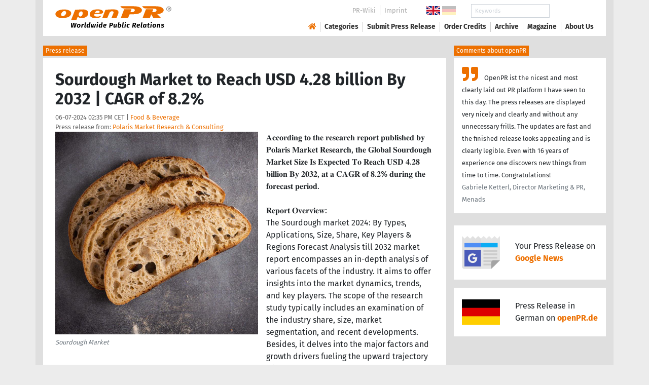

--- FILE ---
content_type: text/html; charset=utf-8
request_url: https://www.openpr.com/news/3530919/sourdough-market-to-reach-usd-4-28-billion-by-2032-cagr-of-8-2
body_size: 18315
content:
<!doctype html>
<html lang="en" prefix="og: http://ogp.me/ns/article#">
    <head>
        <meta charset="utf-8">
        <meta http-equiv="x-ua-compatible" content="ie=edge">
        <meta name="viewport" content="width=device-width, initial-scale=1, shrink-to-fit=no">

        <title>Sourdough Market to Reach USD 4.28 billion By 2032 | CAGR of 8.2%</title>

		<meta name="description" content="Press release - Polaris Market Research & Consulting - Sourdough Market to Reach USD 4.28 billion By 2032 | CAGR of 8.2% - published on openPR.com">
		<meta name="keywords" content="presses release,news release,public relations,media release,pressreleases,publicity,pr,marketing,advertising,pr service,pr marketing,pr strategy">

        <meta name="robots" content="noindex,follow,noarchive">

        

            <meta name="author" content="Polaris Market Research & Consulting">
            <meta name="date" content="2024-06-07T14:35:23+02:00">
            <meta name="publisher" content="openPR.com">

            <meta property="og:type" content="article">
            <meta property="og:site_name" content="openPR.com">
            <meta property="og:title" content="Sourdough Market to Reach USD 4.28 billion By 2032 | CAGR of 8.2%">
            <meta property="og:url" content="https://www.openpr.com/news/3530919/sourdough-market-to-reach-usd-4-28-billion-by-2032-cagr-of-8-2">
            <meta property="og:locale" content="en">
            <meta property="og:description" content="The Sourdough market 2024 By Types Applications Size Share Key Players Regions Forecast Analysis till 2032 market report encompasses an in depth analysis of various facets of the industry It aims to offer insights into the market dynamics trends and ...">
            <meta property="article:published_time" content="2024-06-07T14:35:23+02:00">
<meta property="og:image" content="https://cdn.open-pr.com/L/6/L607733805_g.jpg"/>

		

        
        <link href="/css/fonts.css" rel="stylesheet">
        <link href="/css/openpr.css" rel="stylesheet">

        <link href="/css/fontawesome-5.15.4/css/all.min.css" rel="stylesheet" >
        <link href="/js/fancybox-3.3.5/jquery.fancybox.min.css"  rel="stylesheet">

        <meta name="theme-color" content="#ed7000">

        <link rel="alternate" type="application/rss+xml" title="Press releases" href="/rss.xml">


    
    <script>if(!("gdprAppliesGlobally" in window)){window.gdprAppliesGlobally=true}if(!("cmp_id" in window)||window.cmp_id<1){window.cmp_id=0}if(!("cmp_cdid" in window)){window.cmp_cdid="9c9a78b756fc"}if(!("cmp_params" in window)){window.cmp_params=""}if(!("cmp_host" in window)){window.cmp_host="d.delivery.consentmanager.net"}if(!("cmp_cdn" in window)){window.cmp_cdn="cdn.consentmanager.net"}if(!("cmp_proto" in window)){window.cmp_proto="https:"}if(!("cmp_codesrc" in window)){window.cmp_codesrc="1"}window.cmp_getsupportedLangs=function(){var b=["DE","EN","FR","IT","NO","DA","FI","ES","PT","RO","BG","ET","EL","GA","HR","LV","LT","MT","NL","PL","SV","SK","SL","CS","HU","RU","SR","ZH","TR","UK","AR","BS"];if("cmp_customlanguages" in window){for(var a=0;a<window.cmp_customlanguages.length;a++){b.push(window.cmp_customlanguages[a].l.toUpperCase())}}return b};window.cmp_getRTLLangs=function(){var a=["AR"];if("cmp_customlanguages" in window){for(var b=0;b<window.cmp_customlanguages.length;b++){if("r" in window.cmp_customlanguages[b]&&window.cmp_customlanguages[b].r){a.push(window.cmp_customlanguages[b].l)}}}return a};window.cmp_getlang=function(a){if(typeof(a)!="boolean"){a=true}if(a&&typeof(cmp_getlang.usedlang)=="string"&&cmp_getlang.usedlang!==""){return cmp_getlang.usedlang}return window.cmp_getlangs()[0]};window.cmp_extractlang=function(a){if(a.indexOf("cmplang=")!=-1){a=a.substr(a.indexOf("cmplang=")+8,2).toUpperCase();if(a.indexOf("&")!=-1){a=a.substr(0,a.indexOf("&"))}}else{a=""}return a};window.cmp_getlangs=function(){var g=window.cmp_getsupportedLangs();var c=[];var f=location.hash;var e=location.search;var j="cmp_params" in window?window.cmp_params:"";var a="languages" in navigator?navigator.languages:[];if(cmp_extractlang(f)!=""){c.push(cmp_extractlang(f))}else{if(cmp_extractlang(e)!=""){c.push(cmp_extractlang(e))}else{if(cmp_extractlang(j)!=""){c.push(cmp_extractlang(j))}else{if("cmp_setlang" in window&&window.cmp_setlang!=""){c.push(window.cmp_setlang.toUpperCase())}else{if("cmp_langdetect" in window&&window.cmp_langdetect==1){c.push(window.cmp_getPageLang())}else{if(a.length>0){for(var d=0;d<a.length;d++){c.push(a[d])}}if("language" in navigator){c.push(navigator.language)}if("userLanguage" in navigator){c.push(navigator.userLanguage)}}}}}}var h=[];for(var d=0;d<c.length;d++){var b=c[d].toUpperCase();if(b.length<2){continue}if(g.indexOf(b)!=-1){h.push(b)}else{if(b.indexOf("-")!=-1){b=b.substr(0,2)}if(g.indexOf(b)!=-1){h.push(b)}}}if(h.length==0&&typeof(cmp_getlang.defaultlang)=="string"&&cmp_getlang.defaultlang!==""){return[cmp_getlang.defaultlang.toUpperCase()]}else{return h.length>0?h:["EN"]}};window.cmp_getPageLangs=function(){var a=window.cmp_getXMLLang();if(a!=""){a=[a.toUpperCase()]}else{a=[]}a=a.concat(window.cmp_getLangsFromURL());return a.length>0?a:["EN"]};window.cmp_getPageLang=function(){var a=window.cmp_getPageLangs();return a.length>0?a[0]:""};window.cmp_getLangsFromURL=function(){var c=window.cmp_getsupportedLangs();var b=location;var m="toUpperCase";var g=b.hostname[m]()+".";var a=b.pathname[m]()+"/";var f=[];for(var e=0;e<c.length;e++){var j=a.substring(0,c[e].length+1);if(g.substring(0,c[e].length+1)==c[e]+"."){f.push(c[e][m]())}else{if(c[e].length==5){var k=c[e].substring(3,5)+"-"+c[e].substring(0,2);if(g.substring(0,k.length+1)==k+"."){f.push(c[e][m]())}}else{if(j==c[e]+"/"||j=="/"+c[e]){f.push(c[e][m]())}else{if(j==c[e].replace("-","/")+"/"||j=="/"+c[e].replace("-","/")){f.push(c[e][m]())}else{if(c[e].length==5){var k=c[e].substring(3,5)+"-"+c[e].substring(0,2);var h=a.substring(0,k.length+1);if(h==k+"/"||h==k.replace("-","/")+"/"){f.push(c[e][m]())}}}}}}}return f};window.cmp_getXMLLang=function(){var c=document.getElementsByTagName("html");if(c.length>0){var c=c[0]}else{c=document.documentElement}if(c&&c.getAttribute){var a=c.getAttribute("xml:lang");if(typeof(a)!="string"||a==""){a=c.getAttribute("lang")}if(typeof(a)=="string"&&a!=""){var b=window.cmp_getsupportedLangs();return b.indexOf(a.toUpperCase())!=-1||b.indexOf(a.substr(0,2).toUpperCase())!=-1?a:""}else{return""}}};(function(){var B=document;var C=B.getElementsByTagName;var o=window;var t="";var h="";var k="";var D=function(e){var i="cmp_"+e;e="cmp"+e+"=";var d="";var l=e.length;var G=location;var H=G.hash;var w=G.search;var u=H.indexOf(e);var F=w.indexOf(e);if(u!=-1){d=H.substring(u+l,9999)}else{if(F!=-1){d=w.substring(F+l,9999)}else{return i in o&&typeof(o[i])!=="function"?o[i]:""}}var E=d.indexOf("&");if(E!=-1){d=d.substring(0,E)}return d};var j=D("lang");if(j!=""){t=j;k=t}else{if("cmp_getlang" in o){t=o.cmp_getlang().toLowerCase();h=o.cmp_getlangs().slice(0,3).join("_");k=o.cmp_getPageLangs().slice(0,3).join("_");if("cmp_customlanguages" in o){var m=o.cmp_customlanguages;for(var x=0;x<m.length;x++){var a=m[x].l.toLowerCase();if(a==t){t="en"}}}}}var q=("cmp_proto" in o)?o.cmp_proto:"https:";if(q!="http:"&&q!="https:"){q="https:"}var n=("cmp_ref" in o)?o.cmp_ref:location.href;if(n.length>300){n=n.substring(0,300)}var z=function(d){var I=B.createElement("script");I.setAttribute("data-cmp-ab","1");I.type="text/javascript";I.async=true;I.src=d;var H=["body","div","span","script","head"];var w="currentScript";var F="parentElement";var l="appendChild";var G="body";if(B[w]&&B[w][F]){B[w][F][l](I)}else{if(B[G]){B[G][l](I)}else{for(var u=0;u<H.length;u++){var E=C(H[u]);if(E.length>0){E[0][l](I);break}}}}};var b=D("design");var c=D("regulationkey");var y=D("gppkey");var s=D("att");var f=o.encodeURIComponent;var g=false;try{g=B.cookie.length>0}catch(A){g=false}var p=q+"//"+o.cmp_host+"/delivery/cmp.php?";p+=("cmp_id" in o&&o.cmp_id>0?"id="+o.cmp_id:"")+("cmp_cdid" in o?"&cdid="+o.cmp_cdid:"")+"&h="+f(n);p+=(b!=""?"&cmpdesign="+f(b):"")+(c!=""?"&cmpregulationkey="+f(c):"")+(y!=""?"&cmpgppkey="+f(y):"");p+=(s!=""?"&cmpatt="+f(s):"")+("cmp_params" in o?"&"+o.cmp_params:"")+(g?"&__cmpfcc=1":"");z(p+"&l="+f(t)+"&ls="+f(h)+"&lp="+f(k)+"&o="+(new Date()).getTime());var r="js";var v=D("debugunminimized")!=""?"":".min";if(D("debugcoverage")=="1"){r="instrumented";v=""}if(D("debugtest")=="1"){r="jstests";v=""}z(q+"//"+o.cmp_cdn+"/delivery/"+r+"/cmp_final"+v+".js")})();window.cmp_addFrame=function(b){if(!window.frames[b]){if(document.body){var a=document.createElement("iframe");a.style.cssText="display:none";if("cmp_cdn" in window&&"cmp_ultrablocking" in window&&window.cmp_ultrablocking>0){a.src="//"+window.cmp_cdn+"/delivery/empty.html"}a.name=b;a.setAttribute("title","Intentionally hidden, please ignore");a.setAttribute("role","none");a.setAttribute("tabindex","-1");document.body.appendChild(a)}else{window.setTimeout(window.cmp_addFrame,10,b)}}};window.cmp_rc=function(c,b){var l="";try{l=document.cookie}catch(h){l=""}var j="";var f=0;var g=false;while(l!=""&&f<100){f++;while(l.substr(0,1)==" "){l=l.substr(1,l.length)}var k=l.substring(0,l.indexOf("="));if(l.indexOf(";")!=-1){var m=l.substring(l.indexOf("=")+1,l.indexOf(";"))}else{var m=l.substr(l.indexOf("=")+1,l.length)}if(c==k){j=m;g=true}var d=l.indexOf(";")+1;if(d==0){d=l.length}l=l.substring(d,l.length)}if(!g&&typeof(b)=="string"){j=b}return(j)};window.cmp_stub=function(){var a=arguments;__cmp.a=__cmp.a||[];if(!a.length){return __cmp.a}else{if(a[0]==="ping"){if(a[1]===2){a[2]({gdprApplies:gdprAppliesGlobally,cmpLoaded:false,cmpStatus:"stub",displayStatus:"hidden",apiVersion:"2.2",cmpId:31},true)}else{a[2](false,true)}}else{if(a[0]==="getUSPData"){a[2]({version:1,uspString:window.cmp_rc("__cmpccpausps","1---")},true)}else{if(a[0]==="getTCData"){__cmp.a.push([].slice.apply(a))}else{if(a[0]==="addEventListener"||a[0]==="removeEventListener"){__cmp.a.push([].slice.apply(a))}else{if(a.length==4&&a[3]===false){a[2]({},false)}else{__cmp.a.push([].slice.apply(a))}}}}}}};window.cmp_gpp_ping=function(){return{gppVersion:"1.1",cmpStatus:"stub",cmpDisplayStatus:"hidden",signalStatus:"not ready",supportedAPIs:["2:tcfeuv2","5:tcfcav1","7:usnat","8:usca","9:usva","10:usco","11:usut","12:usct"],cmpId:31,sectionList:[],applicableSections:[0],gppString:"",parsedSections:{}}};window.cmp_dsastub=function(){var a=arguments;a[0]="dsa."+a[0];window.cmp_gppstub(a)};window.cmp_gppstub=function(){var c=arguments;__gpp.q=__gpp.q||[];if(!c.length){return __gpp.q}var h=c[0];var g=c.length>1?c[1]:null;var f=c.length>2?c[2]:null;var a=null;var j=false;if(h==="ping"){a=window.cmp_gpp_ping();j=true}else{if(h==="addEventListener"){__gpp.e=__gpp.e||[];if(!("lastId" in __gpp)){__gpp.lastId=0}__gpp.lastId++;var d=__gpp.lastId;__gpp.e.push({id:d,callback:g});a={eventName:"listenerRegistered",listenerId:d,data:true,pingData:window.cmp_gpp_ping()};j=true}else{if(h==="removeEventListener"){__gpp.e=__gpp.e||[];a=false;for(var e=0;e<__gpp.e.length;e++){if(__gpp.e[e].id==f){__gpp.e[e].splice(e,1);a=true;break}}j=true}else{__gpp.q.push([].slice.apply(c))}}}if(a!==null&&typeof(g)==="function"){g(a,j)}};window.cmp_msghandler=function(d){var a=typeof d.data==="string";try{var c=a?JSON.parse(d.data):d.data}catch(f){var c=null}if(typeof(c)==="object"&&c!==null&&"__cmpCall" in c){var b=c.__cmpCall;window.__cmp(b.command,b.parameter,function(h,g){var e={__cmpReturn:{returnValue:h,success:g,callId:b.callId}};d.source.postMessage(a?JSON.stringify(e):e,"*")})}if(typeof(c)==="object"&&c!==null&&"__uspapiCall" in c){var b=c.__uspapiCall;window.__uspapi(b.command,b.version,function(h,g){var e={__uspapiReturn:{returnValue:h,success:g,callId:b.callId}};d.source.postMessage(a?JSON.stringify(e):e,"*")})}if(typeof(c)==="object"&&c!==null&&"__tcfapiCall" in c){var b=c.__tcfapiCall;window.__tcfapi(b.command,b.version,function(h,g){var e={__tcfapiReturn:{returnValue:h,success:g,callId:b.callId}};d.source.postMessage(a?JSON.stringify(e):e,"*")},b.parameter)}if(typeof(c)==="object"&&c!==null&&"__gppCall" in c){var b=c.__gppCall;window.__gpp(b.command,function(h,g){var e={__gppReturn:{returnValue:h,success:g,callId:b.callId}};d.source.postMessage(a?JSON.stringify(e):e,"*")},"parameter" in b?b.parameter:null,"version" in b?b.version:1)}if(typeof(c)==="object"&&c!==null&&"__dsaCall" in c){var b=c.__dsaCall;window.__dsa(b.command,function(h,g){var e={__dsaReturn:{returnValue:h,success:g,callId:b.callId}};d.source.postMessage(a?JSON.stringify(e):e,"*")},"parameter" in b?b.parameter:null,"version" in b?b.version:1)}};window.cmp_setStub=function(a){if(!(a in window)||(typeof(window[a])!=="function"&&typeof(window[a])!=="object"&&(typeof(window[a])==="undefined"||window[a]!==null))){window[a]=window.cmp_stub;window[a].msgHandler=window.cmp_msghandler;window.addEventListener("message",window.cmp_msghandler,false)}};window.cmp_setGppStub=function(a){if(!(a in window)||(typeof(window[a])!=="function"&&typeof(window[a])!=="object"&&(typeof(window[a])==="undefined"||window[a]!==null))){window[a]=window.cmp_gppstub;window[a].msgHandler=window.cmp_msghandler;window.addEventListener("message",window.cmp_msghandler,false)}};if(!("cmp_noiframepixel" in window)){window.cmp_addFrame("__cmpLocator")}if((!("cmp_disableusp" in window)||!window.cmp_disableusp)&&!("cmp_noiframepixel" in window)){window.cmp_addFrame("__uspapiLocator")}if((!("cmp_disabletcf" in window)||!window.cmp_disabletcf)&&!("cmp_noiframepixel" in window)){window.cmp_addFrame("__tcfapiLocator")}if((!("cmp_disablegpp" in window)||!window.cmp_disablegpp)&&!("cmp_noiframepixel" in window)){window.cmp_addFrame("__gppLocator")}if((!("cmp_disabledsa" in window)||!window.cmp_disabledsa)&&!("cmp_noiframepixel" in window)){window.cmp_addFrame("__dsaLocator")}window.cmp_setStub("__cmp");if(!("cmp_disabletcf" in window)||!window.cmp_disabletcf){window.cmp_setStub("__tcfapi")}if(!("cmp_disableusp" in window)||!window.cmp_disableusp){window.cmp_setStub("__uspapi")}if(!("cmp_disablegpp" in window)||!window.cmp_disablegpp){window.cmp_setGppStub("__gpp")}if(!("cmp_disabledsa" in window)||!window.cmp_disabledsa){window.cmp_setGppStub("__dsa")};</script>
    <style>.cmpboxwelcomeprps{display:none!important}</style>

    <script>
      window.dataLayer = window.dataLayer || [];
      function gtag(){dataLayer.push(arguments);}

      gtag('consent', 'default', {
        'ad_storage': 'denied',
        'analytics_storage': 'denied',
        'ad_user_data':'denied',
        'ad_personalization': 'denied',
        'wait_for_update': 500
      });

      dataLayer.push({
        'event': 'default_consent'
      });
    </script>

    <script async type="text/plain" class="cmplazyload" data-cmp-vendor="s905" data-cmp-ab="1" data-cmp-src="https://www.googletagmanager.com/gtag/js?id=G-VXQD7FPG1H"></script>
    <script type="text/plain" class="cmplazyload" data-cmp-vendor="s26" data-cmp-ab="1" data-cmp-purpose="c1">
    window.dataLayer = window.dataLayer || [];
    function gtag(){dataLayer.push(arguments);}
    gtag('js', new Date());
    gtag('config', 'G-VXQD7FPG1H');
    </script>


    <script>
      var _paq = window._paq = window._paq || [];
      _paq.push(["disableCookies"]);
      _paq.push(['trackPageView']);
      _paq.push(['enableLinkTracking']);
      (function() {
        var u="https://matomo.openpr.com/";
        _paq.push(['setTrackerUrl', u+'matomo.php']);
        _paq.push(['setSiteId', '17']);
        var d=document, g=d.createElement('script'), s=d.getElementsByTagName('script')[0];
        g.async=true; g.src=u+'matomo.js'; s.parentNode.insertBefore(g,s);
      })();
    </script>


    

    

        <meta name="google-site-verification" content="E5uQkWwBdLZ9VbsX0kD32DBip13IIcvLeJg_M3abr1Y" />
        <meta name="msvalidate.01" content="035797CB0A479CB391EFABCE65B129FB" />


        <script async class="cmplazyload" data-cmp-vendor="s1" type="text/plain" data-cmp-src="https://securepubads.g.doubleclick.net/tag/js/gpt.js"></script>


        

        <style>
        @media only screen and (max-width: 400px) {
            .mobile-nofloat {float:none !important; margin-left:0px !important; margin-top:10px !important; margin-bottom:10px !important;}
        }
        </style>


    </head>
    <body>


<!-- HEADER -->



    


    <header id="header" class="container pb-3 d-print-none">

        <div id="header-container" class="p-3 p-sm-2 px-sm-4">

            <div class="row no-gutters">

                <div id="header-l" class="col-auto align-self-center">

                    <a href="/">
                        <img width="230" height="46" id="header-logo" src="/fx/openpr-logo-slogan.svg" alt="openPR Logo">
                    </a>

                </div>

                <div id="header-r" class="col align-self-center">

                    <div class="row justify-content-end d-none d-xl-flex">

                        <div id="header-items" class="col-auto">

                            <ul>
                                <li><a href="/wiki/">PR-Wiki</a></li><li><a href="/news/imprint.html">Imprint</a></li>
                            </ul>

                        </div>

                        <div id="header-flags" class="col-auto">
                            <a class="active" href="https://www.openpr.com/"><img width="27" height="18" src="/fx/flagge-uk.svg" alt="openPR.com"></a>
                            <a href="https://www.openpr.de/"><img width="27" height="18" src="/fx/flagge-de.svg" alt="openPR.de"></a>
                        </div>

                        <div id="header-search" class="col-auto">
                            <form method="get" action="/news/searchresult.html">
                            <div class="input-group input-group-sm">
                              <input type="text" class="form-control" name="kw" placeholder="Keywords">
                              <div class="input-group-append">
                                <button class="btn" type="submit">Search &nbsp; <i class="fas fa-search"></i></button>
                              </div>
                            </div>
                            </form>
                        </div>

                    </div>

                    <div id="header-navigation" class="row no-gutters justify-content-end">

                        <span class="btn d-xl-none" id="sidr-menu">
                            <i class="fas fa-2x fa-bars"></i>
                        </span>

                        <nav class="navbar navbar-expand-xl" >

                            <div class="collapse navbar-collapse" id="navbarText">
                              <ul class="navbar-nav mr-auto">
                                <li class="nav-item active">
                                  <a title="openPR" class="nav-link" href="/"><i class="fas fa-home"></i></a>
                                </li>
                                <li class="nav-item dropdown">
                                  <a class="nav-link" href="/news/categories.html" aria-haspopup="true" aria-expanded="false">Categories</a>
                                  <div class="dropdown-menu">
                                    <a class="dropdown-item" href="/news/categories2-11-Advertising-Media-Consulting-Marketing-Research.html">Advertising, Media Consulting, Marketing Research</a>
                                    <a class="dropdown-item" href="/news/categories2-16-Arts-Culture.html">Arts & Culture</a>
                                    <a class="dropdown-item" href="/news/categories2-9-Associations-Organizations.html">Associations & Organizations</a>
                                    <a class="dropdown-item" href="/news/categories2-3-Business-Economy-Finances-Banking-Insurance.html">Business, Economy, Finances, Banking & Insurance</a>
                                    <a class="dropdown-item" href="/news/categories2-4-Energy-Environment.html">Energy & Environment</a>
                                    <a class="dropdown-item" href="/news/categories2-14-Fashion-Lifestyle-Trends.html">Fashion, Lifestyle, Trends</a>
                                    <a class="dropdown-item" href="/news/categories2-6-Health-Medicine.html">Health & Medicine</a>
                                    <a class="dropdown-item" href="/news/categories2-8-Industry-Real-Estate-Construction.html">Industry, Real Estate & Construction</a>
                                    <a class="dropdown-item" href="/news/categories2-1-IT-New-Media-Software.html">IT, New Media & Software</a>
                                    <a class="dropdown-item" href="/news/categories2-13-Leisure-Entertainment-Miscellaneous.html">Leisure, Entertainment, Miscellaneous</a>
                                    <a class="dropdown-item" href="/news/categories2-12-Logistics-Transport.html">Logistics & Transport</a>
                                    <a class="dropdown-item" href="/news/categories2-2-Media-Telecommunications.html">Media & Telecommunications</a>
                                    <a class="dropdown-item" href="/news/categories2-7-Politics-Law-Society.html">Politics, Law & Society</a>
                                    <a class="dropdown-item" href="/news/categories2-10-Science-Education.html">Science & Education</a>
                                    <a class="dropdown-item" href="/news/categories2-15-Sports.html">Sports</a>
                                    <a class="dropdown-item" href="/news/categories2-5-Tourism-Cars-Traffic.html">Tourism, Cars, Traffic</a>
                                    <a class="dropdown-item" href="/news/rssintegration.html">RSS-Newsfeeds</a>
                                  </div>
                                </li>
                                <li class="nav-item dropdown">
                                  <a class="nav-link" href="/news/submit.html" aria-haspopup="true" aria-expanded="false">Submit Press Release</a>
                                  <div class="dropdown-menu">
                                    <a class="dropdown-item" href="/news/submit.html">Submit Press Release <strong>Free of Charge</strong></a>
                                                                      </div>
                                </li>
                                <li class="nav-item">
                                  <a class="nav-link" href="https://service.open-pr.com/">Order Credits</a>
                                </li>
                                <li class="nav-item">
                                  <a class="nav-link" href="/news/archive.html">Archive</a>
                                </li>
                                <li class="nav-item">
                                  <a class="nav-link" href="/magazine/">Magazine</a>
                                </li>

                                <li class="nav-item dropdown">
                                  <a class="nav-link" href="/news/about.html" aria-haspopup="true" aria-expanded="false">About Us</a>
                                  <div class="dropdown-menu">
                                    <a class="dropdown-item" href="/news/about.html">About / FAQ</a>
                                    <a class="dropdown-item" href="/news/journalists.html">Newsletter</a>
                                    <a class="dropdown-item" href="/news/terms.html">Terms & Conditions</a>
                                    <a class="dropdown-item" href="https://www.einbock.com/datenschutz-en" target="_blank">Privacy Policy</a>
                                    <a class="dropdown-item" href="/news/imprint.html">Imprint</a>
                                  </div>
                                </li>

                              </ul>
                            </div>

                        </nav>

                    </div>

                </div>
            </div>

        </div>

    </header>


<!-- / HEADER -->


<!-- MAIN -->







<!-- MAIN -->

    <div id="main">

    <div class="container desk">

            <div class="desk-content pb-5">


                <div class="text-right pb-5 d-none d-print-block">

                    <a href="https://www.openpr.com/" title="openPR"><img src="/fx/openpr-logo-slogan.svg" alt="openPR Logo" title="openPR" style="max-width: 20em;"></a>

                </div>


                

        


<div class="caption">Press release</div>

<div class="box-container">

    <div class="box p-4">





        <h1>Sourdough Market to Reach USD 4.28 billion By 2032 | CAGR of 8.2%</h1>

        <div class="pm-meta">

            06-07-2024 02:35 PM CET | <a href="/news/categories2-18-Food-Beverage.html">Food & Beverage</a><br>

            <h2 style="display: inline; font-weight: normal; font-size: 0.8rem; color: #666666;">Press release from: <a title="archive und pressrelease of Polaris Market Research & Consulting" href="/news/archive/175598/Polaris-Market-Research-Consulting.html">Polaris Market Research & Consulting</a></h2>

            
        </div>


        <div class="pm-img-container"><a href="https://cdn.open-pr.com/L/6/L607733805_g.jpg" data-fancybox="prid-3530919" title="Sourdough Market" data-caption="Sourdough Market" rel="nofollow"><img class="pm-img-xl" src="https://cdn.open-pr.com/L/6/L607733805_g.jpg" alt="Sourdough Market"></a><p class="pm-img-details">Sourdough Market</p></div><div class="d-print-none"></div>𝐀𝐜𝐜𝐨𝐫𝐝𝐢𝐧𝐠 𝐭𝐨 𝐭𝐡𝐞 𝐫𝐞𝐬𝐞𝐚𝐫𝐜𝐡 𝐫𝐞𝐩𝐨𝐫𝐭 𝐩𝐮𝐛𝐥𝐢𝐬𝐡𝐞𝐝 𝐛𝐲 𝐏𝐨𝐥𝐚𝐫𝐢𝐬 𝐌𝐚𝐫𝐤𝐞𝐭 𝐑𝐞𝐬𝐞𝐚𝐫𝐜𝐡, 𝐭𝐡𝐞 𝐆𝐥𝐨𝐛𝐚𝐥 𝐒𝐨𝐮𝐫𝐝𝐨𝐮𝐠𝐡 𝐌𝐚𝐫𝐤𝐞𝐭 𝐒𝐢𝐳𝐞 𝐈𝐬 𝐄𝐱𝐩𝐞𝐜𝐭𝐞𝐝 𝐓𝐨 𝐑𝐞𝐚𝐜𝐡 𝐔𝐒𝐃 𝟒.𝟐𝟖 𝐛𝐢𝐥𝐥𝐢𝐨𝐧 𝐁𝐲 𝟐𝟎𝟑𝟐, 𝐚𝐭 𝐚 𝐂𝐀𝐆𝐑 𝐨𝐟 𝟖.𝟐% 𝐝𝐮𝐫𝐢𝐧𝐠 𝐭𝐡𝐞 𝐟𝐨𝐫𝐞𝐜𝐚𝐬𝐭 𝐩𝐞𝐫𝐢𝐨𝐝.<br />
<br />
𝐑𝐞𝐩𝐨𝐫𝐭 𝐎𝐯𝐞𝐫𝐯𝐢𝐞𝐰:<br />
The Sourdough market 2024: By Types, Applications, Size, Share, Key Players & Regions Forecast Analysis till 2032 market report encompasses an in-depth analysis of various facets of the industry. It aims to offer insights into the market dynamics, trends, and key players. The scope of the research study typically includes an examination of the industry share, size, market segmentation, and recent developments. Besides, it delves into the major factors and growth drivers fueling the upward trajectory of the Sourdough market. The research study has been meticulously prepared by expert analysts having vast expertise and experience in the industry. <br />
<br />
𝐆𝐞𝐭 𝐄𝐱𝐜𝐥𝐮𝐬𝐢𝐯𝐞 𝐒𝐚𝐦𝐩𝐥𝐞 𝐏𝐚𝐠𝐞𝐬 𝐨𝐟 𝐓𝐡𝐢𝐬 𝐑𝐞𝐩𝐨𝐫𝐭:<span class="intext-a opr-li click-to-go-x" style="color:#ed7000; cursor:pointer;" data-url="https://opr.li/com/17e61d82a78f30c7d8bdbbeedf5d8b01/" >https://www.polarismarketresearch.com/industry-analysis/sourdough-market/request-for-sample</span><br />
<br />
𝐌𝐚𝐫𝐤𝐞𝐭 𝐒𝐜𝐨𝐩𝐞𝐬:<br />
The sourdough market is experiencing robust growth globally, fueled by increasing consumer preference for artisanal and healthier baked goods. With rising awareness about the nutritional benefits and unique flavor profiles of sourdough products, the market scope spans across various segments including bread, bakery products, and snacks. Key drivers include a growing inclination towards organic and natural ingredients, as well as the popularity of traditional baking methods. Additionally, the market is witnessing innovation with the introduction of new product variants and flavors, catering to diverse consumer preferences. Geographically, regions like North America, Europe, and Asia Pacific are witnessing significant demand, driven by changing dietary habits and a burgeoning food culture. As consumers continue to seek healthier and flavorful options, the sourdough market is poised for further expansion and diversification.<br />
<br />
𝐓𝐨𝐩 𝐂𝐨𝐦𝐩𝐚𝐧𝐢𝐞𝐬:<br />
The Sourdough market is fiercely competitive, with major competitors competing for market share by constantly innovating and differentiating their products. Here are the top companies in the tea extracts market:<br />
<br />
•	Alpha Baking Co. Inc.<br />
•	Boudin SF<br />
•	Bread SRSLY.<br />
•	Gold Coast Bakeries<br />
•	Josey Baker Bread<br />
•	Lallemand<br />
•	Lesaffre Group<br />
•	Morabito Baking<br />
•	Mount Sourdough Co.<br />
•	Pan'Artisan Philibert Puratos<br />
•	Riverside Sourdough<br />
•	Speciality Breads Ltd<br />
•	Truckee Sourdough<br />
<br />
𝐏𝐮𝐫𝐜𝐡𝐚𝐬𝐞 𝐓𝐡𝐢𝐬 𝐏𝐫𝐞𝐦𝐢𝐮𝐦 𝐑𝐞𝐬𝐞𝐚𝐫𝐜𝐡 𝐑𝐞𝐩𝐨𝐫𝐭 𝐚𝐭:<span class="intext-a opr-li click-to-go-x" style="color:#ed7000; cursor:pointer;" data-url="https://opr.li/com/247bd228c76c66d8e4b1560a43227d79/" >https://www.polarismarketresearch.com/buy/806/2</span><br />
<br />
𝐑𝐞𝐬𝐞𝐚𝐫𝐜𝐡 𝐌𝐞𝐭𝐡𝐨𝐝𝐨𝐥𝐨𝐠𝐲:<br />
A typical approach to research methodology involves thorough data collection and analysis to ensure the accuracy and reliability of findings. Both primary research and secondary research techniques have been used when preparing the report. Primary research involves conducting interviews, surveys, and focus groups with key market participants, such as executives, clients, and management consultants. Secondary research encompasses the collection of data from a wide variety of sources, including industry databases, market reports, academic journals, and news articles. Rigorous quality assurance methods have been used throughout the Sourdough market report to validate findings and reduce biases. <br />
<br />
𝐑𝐞𝐠𝐢𝐨𝐧𝐚𝐥 𝐈𝐧𝐬𝐢𝐠𝐡𝐭𝐬:<br />
The research report examines the geographic landscape of the market, covering all the major regions of the industry. It examines the industry specialization, economic conditions, regulatory frameworks, and their impact on the regional disparities within the industry. An in-depth analysis of the dominant region in the market has been provided in the report. Besides, the study details the region anticipated to grow at the fastest rate in the upcoming years. Furthermore, an analysis of all the major sub-regions has been covered in the study. <br />
<br />
𝐀𝐜𝐜𝐞𝐬𝐬 𝐭𝐡𝐞 𝐟𝐮𝐥𝐥 𝐫𝐞𝐩𝐨𝐫𝐭, 𝐡𝐞𝐫𝐞:<span class="intext-a opr-li click-to-go-x" style="color:#ed7000; cursor:pointer;" data-url="https://opr.li/com/0c60ee2b0c6dad3e2933f17d95419b4b/" >https://www.polarismarketresearch.com/industry-analysis/sourdough-market</span><br />
<br />
𝐒𝐞𝐠𝐦𝐞𝐧𝐭𝐚𝐥 𝐎𝐮𝐭𝐥𝐨𝐨𝐤:<br />
<br />
𝐁𝐲 𝐓𝐲𝐩𝐞:<br />
Type I<br />
Type II<br />
Type III <br />
<br />
𝐁𝐲 𝐃𝐢𝐬𝐭𝐫𝐢𝐛𝐮𝐭𝐞𝐝 𝐂𝐡𝐚𝐧𝐧𝐞𝐥:<br />
Cakes<br />
Pizza<br />
Cookies<br />
Waffles<br />
Bread<br />
Others<br />
<br />
𝐂𝐨𝐦𝐩𝐞𝐭𝐢𝐭𝐢𝐯𝐞 𝐀𝐧𝐚𝐥𝐲𝐬𝐢𝐬:<br />
The sourdough market is characterized by robust competition driven by factors such as product differentiation, quality, and brand recognition. Regional artisanal bakeries carve niches with unique recipes and local appeal, while larger corporations leverage economies of scale for mass production and distribution. Market dynamics also reflect consumer trends towards healthier, artisanal products, stimulating competition in organic and gluten-free segments. Emerging players capitalize on novel ingredients and convenient packaging to challenge established brands. Overall, the sourdough market's competitive landscape thrives on diversity, innovation, and evolving consumer preferences.<br />
<br />
𝐌𝐨𝐫𝐞 𝐓𝐫𝐞𝐧𝐝𝐢𝐧𝐠 𝐑𝐞𝐩𝐨𝐫𝐭𝐬 𝐛𝐲 𝐏𝐨𝐥𝐚𝐫𝐢𝐬 𝐌𝐚𝐫𝐤𝐞𝐭 𝐑𝐞𝐬𝐞𝐚𝐫𝐜𝐡:<br />
<br />
𝐅𝐨𝐨𝐝 𝐅𝐨𝐫𝐭𝐢𝐟𝐲𝐢𝐧𝐠 𝐀𝐠𝐞𝐧𝐭𝐬 𝐌𝐚𝐫𝐤𝐞𝐭<br />
<span class="intext-a opr-li click-to-go-x" style="color:#ed7000; cursor:pointer;" data-url="https://opr.li/com/9b4d2f5704ab5d8e0c145ffc74599b20/" >https://www.polarismarketresearch.com/industry-analysis/food-fortifying-agents-market</span><br />
𝐀𝐜𝐢𝐝𝐮𝐥𝐚𝐧𝐭𝐬 𝐌𝐚𝐫𝐤𝐞𝐭<br />
<span class="intext-a opr-li click-to-go-x" style="color:#ed7000; cursor:pointer;" data-url="https://opr.li/com/150f45910125c9fbf85480b82fba72ce/" >https://www.polarismarketresearch.com/industry-analysis/acidulants-market</span><br />
𝐂𝐮𝐦𝐞𝐧𝐞 𝐌𝐚𝐫𝐤𝐞𝐭<br />
<span class="intext-a opr-li click-to-go-x" style="color:#ed7000; cursor:pointer;" data-url="https://opr.li/com/e11ee70bbfc87c78222e63349d821434/" >https://www.polarismarketresearch.com/industry-analysis/cumene-market</span><br />
𝐅𝐞𝐞𝐝 𝐀𝐜𝐢𝐝𝐢𝐟𝐢𝐞𝐫𝐬 𝐌𝐚𝐫𝐤𝐞𝐭<br />
<span class="intext-a opr-li click-to-go-x" style="color:#ed7000; cursor:pointer;" data-url="https://opr.li/com/4659610e732c1d588fd81742d60c9e75/" >https://www.polarismarketresearch.com/industry-analysis/feed-acidifiers-market</span><br />
𝐂𝐮𝐥𝐭𝐮𝐫𝐞𝐝 𝐌𝐞𝐚𝐭 𝐌𝐚𝐫𝐤𝐞𝐭<br />
<span class="intext-a opr-li click-to-go-x" style="color:#ed7000; cursor:pointer;" data-url="https://opr.li/com/f82af63a409945af7806234dda378a4a/" >https://www.polarismarketresearch.com/industry-analysis/cultured-meat-market</span><br />
<br />
Contact Us:<br />
Polaris Market Research<br />
Phone: +1-929-297-9727<br />
Email: sales@polarismarketresearch.com<br />
<br />
About Us:<br />
Polaris Market Research is a worldwide market research and consulting organization. We give unmatched nature of offering to our customers present all around the globe across industry verticals. Polaris Market Research has expertise in giving deep-dive market insight along with market intelligence to our customers spread crosswise over various undertakings. We at Polaris are obliged to serve our different client base present over the enterprises of medicinal services, healthcare, innovation, next-gen technologies, semi-conductors, chemicals, automotive, and aerospace & defence, among different ventures present globally.<br><br><i>This release was published on openPR.</i>
        <br />


    </div>

    <div class="box-silver p-4 border-top">

        <div class="d-print-none">

            <p><small><strong> Permanent link to this press release: </strong></small></p>

                <div class="input-group">

                  <input type="text" id="permalink" title="Permalink" class="form-control" value="https://www.openpr.com/news/3530919/sourdough-market-to-reach-usd-4-28-billion-by-2032-cagr-of-8-2">

                  <div class="input-group-append">
                    <span class="btn btn-dark" onclick="$('#permalink').select(); document.execCommand('Copy'); return false;"><i class="fas fa-lg fa-angle-right"></i> Copy</span>
                  </div>

                </div>

        </div>

        <div style="line-height: normal;"><small> Please set a link in the press area of your homepage to this press release on openPR.  openPR disclaims liability for any content contained in this release. </small></div>

    </div>


    <div class="box p-4 border-top d-print-none">

    


            



        <div class="row align-items-center no-gutters  social-media-bar">

            
            <div class="col-auto social-media-icon"><a href="https://www.facebook.com/sharer/sharer.php?u=https%3A%2F%2Fwww.openpr.com%2Fnews%2F3530919%2Fsourdough-market-to-reach-usd-4-28-billion-by-2032-cagr-of-8-2" class="social-media-bar-facebook py-2 px-3" target="_blank" rel="nofollow" title="Facebook"><i class="fab fa-facebook-f"></i><span> &nbsp; Share</span></a></div>
            <div class="col-auto social-media-icon"><a href="https://twitter.com/home?status=https%3A%2F%2Fwww.openpr.com%2Fnews%2F3530919%2Fsourdough-market-to-reach-usd-4-28-billion-by-2032-cagr-of-8-2" class="social-media-bar-twitter py-2 px-3" target="_blank" rel="nofollow"><i class="fab fa-twitter" title="Twitter"></i><span> &nbsp; Tweet</span> </a></div>
            <div class="col-auto social-media-icon social-media-icon-whatsapp"><a href="whatsapp://send?text=https%3A%2F%2Fwww.openpr.com%2Fnews%2F3530919%2Fsourdough-market-to-reach-usd-4-28-billion-by-2032-cagr-of-8-2" data-action="share/whatsapp/share" class="social-media-bar-whatsapp py-2 px-3" target="_blank" rel="nofollow" title="WhatsApp"><i class="fab fa-whatsapp"></i><span></span> </a></div>
            <div class="col-auto social-media-icon"><a href="mailto:?&subject=&body=https%3A%2F%2Fwww.openpr.com%2Fnews%2F3530919%2Fsourdough-market-to-reach-usd-4-28-billion-by-2032-cagr-of-8-2" class="social-media-bar-email py-2 px-3" target="_blank" rel="nofollow" title="Email"><i class="fas fa-envelope"></i><span> &nbsp; Email</span> </a></div>
            <div class="col-auto social-media-icon"><a href="https://www.linkedin.com/shareArticle?mini=true&url=https%3A%2F%2Fwww.openpr.com%2Fnews%2F3530919%2Fsourdough-market-to-reach-usd-4-28-billion-by-2032-cagr-of-8-2&title=" class="social-media-bar-linkedin py-2 px-3" target="_blank" rel="nofollow" title="LinkedIn"><i class="fab fa-linkedin"></i></a></div>



            <div class="col-auto social-media-rating d-none d-md-flex py-2 px-3">


                <div class="social-media-bar-sterne">


                   
            
                </div>


            </div>

            <div class="col social-media-pdf_print d-none d-lg-block">
                <a class="icon" href="javascript:window.print();" title="Print"><i class="fas fa-2x fa-print"></i></a>
            </div>

            <div class="social-media-bar-bg d-none"></div>

        </div>

    </div>


<script type="application/ld+json">
{
  "@context": "https://schema.org",
  "@type": "NewsArticle",

  "mainEntityOfPage": "https://www.openpr.com/news/3530919/sourdough-market-to-reach-usd-4-28-billion-by-2032-cagr-of-8-2",

  "datePublished": "2024-06-07T14:35:23+02:00",
  "dateModified": "2024-06-07T14:35:23+02:00",

  "headline": "Sourdough Market to Reach USD 4.28 billion By 2032 | CAGR of 8.2%",

  
  "image": {
    "@type": "ImageObject",
    "url": "https://cdn.open-pr.com/L/6/L607733805_g.jpg",
    "author": {
		"@type": "Person",
		"name": "Polaris Market Research &amp; Consulting"
	},
    "datePublished": "2024-06-07 14:35:23",
    "caption": "Sourdough Market",
    "representativeOfPage": "1"
  },

  
  "author": {
    "@type": "Person",
    "name": "Polaris Market Research &amp; Consulting"
  },

  "keywords": "",


  "publisher": {
    "@type": "Organization",
    "name": "openPR",
    "logo": {
        "@type": "ImageObject",
        "url": "https://www.openpr.com/fx/openpr-logo-amp-186x50.png",
        "width": "186",
        "height": "50"
    }
  }

}
</script>


    <div class="box-silver p-4 border-top d-print-none">

        <h3 style="font-size: 0.8rem;">You can edit or delete your press release <em>Sourdough Market to Reach USD 4.28 billion By 2032 | CAGR of 8.2%</em> here</h3>

        <p>

            <form style="display: inline" action="https://service.open-pr.com/checkout" method="post">
                <input name="details[pm_id]" value="3530919" type="hidden">
                <input name="details[pm_titel]" value="Sourdough Market to Reach USD 4.28 billion By 2032 | CAGR of 8.2%" type="hidden">
                <input name="details[pm_url]" value="https://www.openpr.com/news/3530919/sourdough-market-to-reach-usd-4-28-billion-by-2032-cagr-of-8-2" type="hidden">
                <input name="details[warenkorb][301]" value="1" type="hidden">
                <button type="submit" class="btn btn-dark"><i class="fas fa-lg fa-angle-right"></i> Delete press release</button>
            </form>

            <form style="display: inline" action="https://service.open-pr.com/checkout" method="post">
                <input name="details[pm_id]" value="3530919" type="hidden">
                <input name="details[pm_titel]" value="Sourdough Market to Reach USD 4.28 billion By 2032 | CAGR of 8.2%" type="hidden">
                <input name="details[pm_url]" value="https://www.openpr.com/news/3530919/sourdough-market-to-reach-usd-4-28-billion-by-2032-cagr-of-8-2" type="hidden">
                <input name="details[warenkorb][301]" value="1" type="hidden">
                <button type="submit" class="btn btn-dark"><i class="fas fa-lg fa-angle-right"></i> Edit press release</button>
            </form>

        </p>

        <small class="text-muted"><strong>News-ID: 3530919 &bull; Views: <span id="views"> …</span></strong></small>

        <script>
        const xhr = new XMLHttpRequest();
        xhr.open("POST", "https://www.openpr.com/api/v1/statistics/ping/");
        xhr.setRequestHeader("Content-Type", "application/json; charset=UTF-8");
        xhr.onload = () => {
        if (xhr.readyState == 4 && xhr.status == 200) {
        const j = JSON.parse(xhr.responseText)
        document.getElementById("views").innerHTML = j.v;
        }
        };
        xhr.send(JSON.stringify({id: 3530919}));
        </script>

    </div>




</div>




<div class="d-print-none">

    <br>

    <h2 class="caption" style="font-weight: normal; line-height: 1.5;">More Releases from <em>Polaris Market Research & Consulting</em></h2>

               <div>
                    <div class="row">


        
                        <div class="col-md-6">

                            <div class="pm-container pm-container-xl click-to-go" data-url="/news/4349635/rigid-food-packaging-market-to-reach-usd-354-25-billion-by-2034">

                                <div class="pm-box">


                                    

                                        <div class="pm-img" title="Rigid Food Packaging Market to Reach USD 354.25 Billion by 2034, Growing at a CAGR of 4.4% from 2025 to 2034">

                                        <div class="position-relative overflow-hidden" style="aspect-ratio: 4 / 3;">

                                            <picture>
                                                <source srcset="https://cdn.open-pr.com/L/1/L115812815_g.jpg" type="image/jpeg">
                                                <img width="500" height="375" src="https://cdn.open-pr.com/L/1/L115812815_g.jpg" alt="" class="position-absolute" aria-hidden="true" style="object-fit: cover; top: -60px; left: -60px; width: calc(100% + 120px); height: calc(100% + 120px); filter: blur(10px) sepia(10%); max-width: none;">
                                            </picture>

                                            <picture>
                                                <source srcset="https://cdn.open-pr.com/L/1/L115812815_g.jpg" type="image/jpeg">
                                                <img width="500" height="375" src="https://cdn.open-pr.com/L/1/L115812815_g.jpg" alt="Rigid Food Packaging Market to Reach USD 354.25 Billion by 2034, Growing at a CAGR of 4.4% from 2025 to 2034" class="position-absolute w-100 h-100" style="object-fit: contain;">
                                            </picture>

                                        </div>

                                        </div>


                                    

                                    <div class="pm-details">

                                        <div class="pm-meta">
                                            <span>01-15-2026</span> | <a class="pm-meta-category" href="/news/categories2-17-Chemicals-Materials.html" title="Chemicals & Materials">Chemicals & Materials</a> <br> <a href="/news/archive/175598/Polaris-Market-Research-Consulting.html">Polaris Market Research & Consulting</a>
                                        </div>


                                            <a class="pm-title" title="Rigid Food Packaging Market to Reach USD 354.25 Billion by 2034, Growing at a CAGR of 4.4% from 2025 to 2034" href="/news/4349635/rigid-food-packaging-market-to-reach-usd-354-25-billion-by-2034">
                                                <div syle="min-height: 7rem;">
                                                    Rigid Food Packaging Market to Reach USD 354.25 Billion by 2034, Growing at a CA …                                                </div>
                                            </a>


                                        <div class="pm-body">

                                            The quantitative market research report published by Polaris Market Research on Rigid Food Packaging Market aims to educate users with an in-depth understanding of a rapidly growing market. The study details important facts and figures, expert opinions, and major developments across the globe. The research study serves as a vital source of information with the historical data, Rigid Food Packaging Market size, financial data, and projected future growth. All the<nobr>… <i class="orange pl-2 pr-1 fas fa-arrow-circle-right"></i></nobr>

                                        </div>

                                    </div>
                                </div>

                            </div>

                        </div>

        
                        <div class="col-md-6">

                            <div class="pm-container pm-container-xl click-to-go" data-url="/news/4348631/global-plasma-processing-in-mining-market-to-reach-usd-4-97">

                                <div class="pm-box">


                                    

                                        <div class="pm-img" title="Global Plasma Processing in Mining Market to Reach USD 4.97 Billion by 2034, Registering 7.4% CAGR from 2026 to 2034">

                                        <div class="position-relative overflow-hidden" style="aspect-ratio: 4 / 3;">

                                            <picture>
                                                <source srcset="https://cdn.open-pr.com/L/1/L115912706_g.jpg" type="image/jpeg">
                                                <img width="500" height="375" src="https://cdn.open-pr.com/L/1/L115912706_g.jpg" alt="" class="position-absolute" aria-hidden="true" style="object-fit: cover; top: -60px; left: -60px; width: calc(100% + 120px); height: calc(100% + 120px); filter: blur(10px) sepia(10%); max-width: none;">
                                            </picture>

                                            <picture>
                                                <source srcset="https://cdn.open-pr.com/L/1/L115912706_g.jpg" type="image/jpeg">
                                                <img width="500" height="375" src="https://cdn.open-pr.com/L/1/L115912706_g.jpg" alt="Global Plasma Processing in Mining Market to Reach USD 4.97 Billion by 2034, Registering 7.4% CAGR from 2026 to 2034" class="position-absolute w-100 h-100" style="object-fit: contain;">
                                            </picture>

                                        </div>

                                        </div>


                                    

                                    <div class="pm-details">

                                        <div class="pm-meta">
                                            <span>01-15-2026</span> | <a class="pm-meta-category" href="/news/categories2-17-Chemicals-Materials.html" title="Chemicals & Materials">Chemicals & Materials</a> <br> <a href="/news/archive/175598/Polaris-Market-Research-Consulting.html">Polaris Market Research & Consulting</a>
                                        </div>


                                            <a class="pm-title" title="Global Plasma Processing in Mining Market to Reach USD 4.97 Billion by 2034, Registering 7.4% CAGR from 2026 to 2034" href="/news/4348631/global-plasma-processing-in-mining-market-to-reach-usd-4-97">
                                                <div syle="min-height: 7rem;">
                                                    Global Plasma Processing in Mining Market to Reach USD 4.97 Billion by 2034, Reg …                                                </div>
                                            </a>


                                        <div class="pm-body">

                                            Market Size and Share:

The global plasma processing in mining market is estimated to reach approximately USD 2.62 billion in 2025 and is expected to experience steady growth from 2026 to 2034, expanding at a projected CAGR of 7.4% during the forecast period.

Polaris Market Research has introduced the latest market research report titled Plasma Processing in Mining Market that highlights the major revenue stream for the forecast period. The report contains<nobr>… <i class="orange pl-2 pr-1 fas fa-arrow-circle-right"></i></nobr>

                                        </div>

                                    </div>
                                </div>

                            </div>

                        </div>

        
                        <div class="col-md-6">

                            <div class="pm-container pm-container-xl click-to-go" data-url="/news/4347879/polyhydroxyalkanoate-pha-market-set-to-surpass-usd-286-23">

                                <div class="pm-box">


                                    

                                        <div class="pm-img" title="Polyhydroxyalkanoate (PHA) Market Set to Surpass USD 286.23 Million by 2034, Growing at 9.2% CAGR">

                                        <div class="position-relative overflow-hidden" style="aspect-ratio: 4 / 3;">

                                            <picture>
                                                <source srcset="https://cdn.open-pr.com/L/1/L114204064_g.jpg" type="image/jpeg">
                                                <img width="500" height="375" src="https://cdn.open-pr.com/L/1/L114204064_g.jpg" alt="" class="position-absolute" aria-hidden="true" style="object-fit: cover; top: -60px; left: -60px; width: calc(100% + 120px); height: calc(100% + 120px); filter: blur(10px) sepia(10%); max-width: none;">
                                            </picture>

                                            <picture>
                                                <source srcset="https://cdn.open-pr.com/L/1/L114204064_g.jpg" type="image/jpeg">
                                                <img width="500" height="375" src="https://cdn.open-pr.com/L/1/L114204064_g.jpg" alt="Polyhydroxyalkanoate (PHA) Market Set to Surpass USD 286.23 Million by 2034, Growing at 9.2% CAGR" class="position-absolute w-100 h-100" style="object-fit: contain;">
                                            </picture>

                                        </div>

                                        </div>


                                    

                                    <div class="pm-details">

                                        <div class="pm-meta">
                                            <span>01-14-2026</span> | <a class="pm-meta-category" href="/news/categories2-17-Chemicals-Materials.html" title="Chemicals & Materials">Chemicals & Materials</a> <br> <a href="/news/archive/175598/Polaris-Market-Research-Consulting.html">Polaris Market Research & Consulting</a>
                                        </div>


                                            <a class="pm-title" title="Polyhydroxyalkanoate (PHA) Market Set to Surpass USD 286.23 Million by 2034, Growing at 9.2% CAGR" href="/news/4347879/polyhydroxyalkanoate-pha-market-set-to-surpass-usd-286-23">
                                                <div syle="min-height: 7rem;">
                                                    Polyhydroxyalkanoate (PHA) Market Set to Surpass USD 286.23 Million by 2034, Gro …                                                </div>
                                            </a>


                                        <div class="pm-body">

                                            Market Size and Share:

The global polyhydroxyalkanoate (PHA) market is valued at approximately USD 129.95 million in 2025 and is expected to witness steady growth from 2026 to 2034, registering a projected CAGR of 9.2% over the forecast period.

Polaris Market Research has introduced the latest market research report titled Polyhydroxyalkanoate (PHA) Market that highlights the major revenue stream for the forecast period. The report contains clear, reliable, and thorough market data<nobr>… <i class="orange pl-2 pr-1 fas fa-arrow-circle-right"></i></nobr>

                                        </div>

                                    </div>
                                </div>

                            </div>

                        </div>

        
                        <div class="col-md-6">

                            <div class="pm-container pm-container-xl click-to-go" data-url="/news/4347847/ai-optimization-for-quantum-computing-market-projected-to-hit">

                                <div class="pm-box">


                                    

                                        <div class="pm-img" title="AI-optimization for Quantum Computing Market Projected to Hit USD 611.87 Million by 2034, Rising at 18.8% CAGR | PsiQuantum, QC Ware, Quantagonia">

                                        <div class="position-relative overflow-hidden" style="aspect-ratio: 4 / 3;">

                                            <picture>
                                                <source srcset="https://cdn.open-pr.com/L/1/L114558329_g.jpg" type="image/jpeg">
                                                <img width="500" height="375" src="https://cdn.open-pr.com/L/1/L114558329_g.jpg" alt="" class="position-absolute" aria-hidden="true" style="object-fit: cover; top: -60px; left: -60px; width: calc(100% + 120px); height: calc(100% + 120px); filter: blur(10px) sepia(10%); max-width: none;">
                                            </picture>

                                            <picture>
                                                <source srcset="https://cdn.open-pr.com/L/1/L114558329_g.jpg" type="image/jpeg">
                                                <img width="500" height="375" src="https://cdn.open-pr.com/L/1/L114558329_g.jpg" alt="AI-optimization for Quantum Computing Market Projected to Hit USD 611.87 Million by 2034, Rising at 18.8% CAGR | PsiQuantum, QC Ware, Quantagonia" class="position-absolute w-100 h-100" style="object-fit: contain;">
                                            </picture>

                                        </div>

                                        </div>


                                    

                                    <div class="pm-details">

                                        <div class="pm-meta">
                                            <span>01-14-2026</span> | <a class="pm-meta-category" href="/news/categories2-1-IT-New-Media-Software.html" title="IT, New Media & Software">IT, New Media & Software</a> <br> <a href="/news/archive/175598/Polaris-Market-Research-Consulting.html">Polaris Market Research & Consulting</a>
                                        </div>


                                            <a class="pm-title" title="AI-optimization for Quantum Computing Market Projected to Hit USD 611.87 Million by 2034, Rising at 18.8% CAGR | PsiQuantum, QC Ware, Quantagonia" href="/news/4347847/ai-optimization-for-quantum-computing-market-projected-to-hit">
                                                <div syle="min-height: 7rem;">
                                                    AI-optimization for Quantum Computing Market Projected to Hit USD 611.87 Million …                                                </div>
                                            </a>


                                        <div class="pm-body">

                                            The quantitative market research report published by Polaris Market Research on AI-optimization for quantum computing market aims to educate users with an in-depth understanding of a rapidly growing market. The study details important facts and figures, expert opinions, and major developments across the globe. The research study serves as a vital source of information with the historical data, AI-optimization for quantum computing market size, financial data, and projected future growth.<nobr>… <i class="orange pl-2 pr-1 fas fa-arrow-circle-right"></i></nobr>

                                        </div>

                                    </div>
                                </div>

                            </div>

                        </div>

        


                    </div>
               </div>


    
        <p><a href="/news/archive/175598/Polaris-Market-Research-Consulting.html"><i class="orange pl-2 pr-1 fas fa-arrow-circle-right"></i> All 5 Releases</a></p>

    
</div>






    <div class="d-print-none">

        <br>

        <h2 class="caption" style="font-weight: normal; line-height: 1.5;">More Releases for <em>Sourdough</em></h2>

               <div>
                    <div class="row">


        
                        <div class="col-md-6">

                            <div class="pm-container pm-container-xl click-to-go" data-url="/news/4152454/sourdough-market-insights-2025-2032-global-expansion">

                                <div class="pm-box">


                                    
                                    <div class="pm-img">
                                         <div class="pm-img-4-3" style="background-image: url(https://cdn.open-pr.com/L/8/L820267844_g.jpg);"></div>
                                    </div>

                                    

                                    <div class="pm-details">

                                        <div class="pm-meta">
                                            <span>08-20-2025</span> | <a class="pm-meta-category" href="/news/categories2-18-Food-Beverage.html" title="Food & Beverage">Food & Beverage</a> <br> <a href="/news/archive/237974/Coherent-Market-Insights-Pvt-Ltd.html">Coherent Market Insights Pvt. Ltd.</a>
                                        </div>


                                            <a class="pm-title" title="Sourdough Market Insights 2025-2032: Global Expansion, Strategic Growth Plans, and Revenue Trends Featuring Puratos, Boudin SF, and Riverside Sourdough" href="/news/4152454/sourdough-market-insights-2025-2032-global-expansion">
                                                <div syle="min-height: 7rem;">
                                                    Sourdough Market Insights 2025-2032: Global Expansion, Strategic Growth Plans, a …                                                </div>
                                            </a>


                                        <div class="pm-body">

                                            The Latest Report, titled Sourdough Market includes a detailed analysis of current market conditions, market players, regions, types, applications, Opportunity and Forecast 2025-2032. The report provides a detailed assessment of growth factors, market definitions, manufacturers, market potential, and influential trends to understand the future demand and outlook for the industry. The research report covers key players in the industry, CAGR values, market momentum, constraints, and competitive strategies around the world<nobr>… <i class="orange pl-2 pr-1 fas fa-arrow-circle-right"></i></nobr>

                                        </div>

                                    </div>
                                </div>

                            </div>

                        </div>

        
                        <div class="col-md-6">

                            <div class="pm-container pm-container-xl click-to-go" data-url="/news/3990386/sourdough-market-forecast-to-hit-usd-4-99-billion-by-2032">

                                <div class="pm-box">


                                    
                                    <div class="pm-img">
                                         <div class="pm-img-4-3" style="background-image: url(https://cdn.open-pr.com/L/4/L428113750_g.jpg);"></div>
                                    </div>

                                    

                                    <div class="pm-details">

                                        <div class="pm-meta">
                                            <span>04-28-2025</span> | <a class="pm-meta-category" href="/news/categories2-3-Business-Economy-Finances-Banking-Insurance.html" title="Business, Economy, Finances, Banking & Insurance">Business, Economy, Finances, B …</a> <br> <a href="/news/archive/147414/Coherent-Market-Insights.html">Coherent Market Insights</a>
                                        </div>


                                            <a class="pm-title" title="Sourdough Market Forecast to Hit USD 4.99 Billion by 2032, Growing at a CAGR of 9.0% | Puratos, Boudin SF, Riverside Sourdough, Lallemand" href="/news/3990386/sourdough-market-forecast-to-hit-usd-4-99-billion-by-2032">
                                                <div syle="min-height: 7rem;">
                                                    Sourdough Market Forecast to Hit USD 4.99 Billion by 2032, Growing at a CAGR of  …                                                </div>
                                            </a>


                                        <div class="pm-body">

                                            The sourdough market is estimated to be valued at USD 2.73 Bn in 2025 and is expected to reach USD 4.99 Bn by 2032, exhibiting a compound annual growth rate (CAGR) of 9.0% from 2025 to 2032.

According to a new report by Coherent Market Insights, titled "Sourdough Market Size 2025, provides insightful information about regional and international markets that are anticipated to expand between 2025 and 2032. This thorough study<nobr>… <i class="orange pl-2 pr-1 fas fa-arrow-circle-right"></i></nobr>

                                        </div>

                                    </div>
                                </div>

                            </div>

                        </div>

        
                        <div class="col-md-6">

                            <div class="pm-container pm-container-xl click-to-go" data-url="/news/3945022/sourdough-market-is-booming-worldwide-2025-2032-puratos">

                                <div class="pm-box">


                                    
                                    <div class="pm-img">
                                         <div class="pm-img-4-3" style="background-image: url(https://cdn.open-pr.com/L/3/L328349856_g.jpg);"></div>
                                    </div>

                                    

                                    <div class="pm-details">

                                        <div class="pm-meta">
                                            <span>03-28-2025</span> | <a class="pm-meta-category" href="/news/categories2-3-Business-Economy-Finances-Banking-Insurance.html" title="Business, Economy, Finances, Banking & Insurance">Business, Economy, Finances, B …</a> <br> <a href="/news/archive/147414/Coherent-Market-Insights.html">Coherent Market Insights</a>
                                        </div>


                                            <a class="pm-title" title="Sourdough Market Is Booming Worldwide 2025-2032 | Puratos, Boudin SF, Riverside Sourdough, Lallemand" href="/news/3945022/sourdough-market-is-booming-worldwide-2025-2032-puratos">
                                                <div syle="min-height: 7rem;">
                                                    Sourdough Market Is Booming Worldwide 2025-2032 | Puratos, Boudin SF, Riverside  …                                                </div>
                                            </a>


                                        <div class="pm-body">

                                            The sourdough market is estimated to be valued at USD 2.73 Bn in 2025 and is expected to reach USD 4.99 Bn by 2032, exhibiting a compound annual growth rate (CAGR) of 9.0% from 2025 to 2032.

The latest release from Coherent Market Insights, titled "Sourdough Market Research Report 2025-2032", provides an in-depth assessment of the Sourdough Market by product type, end-user/application, and region. This in-depth study explores key market trends,<nobr>… <i class="orange pl-2 pr-1 fas fa-arrow-circle-right"></i></nobr>

                                        </div>

                                    </div>
                                </div>

                            </div>

                        </div>

        
                        <div class="col-md-6">

                            <div class="pm-container pm-container-xl click-to-go" data-url="/news/3918704/top-factor-driving-sourdough-market-growth-in-2025-elevated">

                                <div class="pm-box">


                                    
                                    <div class="pm-img">
                                         <div class="pm-img-4-3" style="background-image: url(https://cdn.open-pr.com/L/3/L317662019_g.jpg);"></div>
                                    </div>

                                    

                                    <div class="pm-details">

                                        <div class="pm-meta">
                                            <span>03-17-2025</span> | <a class="pm-meta-category" href="/news/categories2-18-Food-Beverage.html" title="Food & Beverage">Food & Beverage</a> <br> <a href="/news/archive/126695/The-Business-Research-Company.html">The Business Research Company</a>
                                        </div>


                                            <a class="pm-title" title="Top Factor Driving Sourdough Market Growth in 2025: Elevated Health Consciousness Driving Growth In The Sourdough Market" href="/news/3918704/top-factor-driving-sourdough-market-growth-in-2025-elevated">
                                                <div syle="min-height: 7rem;">
                                                    Top Factor Driving Sourdough Market Growth in 2025: Elevated Health Consciousnes …                                                </div>
                                            </a>


                                        <div class="pm-body">

                                            What market dynamics are playing a key role in accelerating the growth of the sourdough market?
The surge in health consciousness among consumers is anticipated to fuel the expansion of the sourdough market in the future. This refers to the heightened awareness and focus on maintaining and enhancing personal health and wellness. As a fermented product, sourdough bread is commonly regarded as a healthier choice compared to traditional bread because of<nobr>… <i class="orange pl-2 pr-1 fas fa-arrow-circle-right"></i></nobr>

                                        </div>

                                    </div>
                                </div>

                            </div>

                        </div>

        
                        <div class="col-md-6">

                            <div class="pm-container pm-container-xl click-to-go" data-url="/news/3856197/what-s-driving-the-sourdough-market-2025-2034-elevated-health">

                                <div class="pm-box">


                                    
                                    <div class="pm-img">
                                         <div class="pm-img-4-3" style="background-image: url(https://cdn.open-pr.com/L/2/L207258292_g.jpg);"></div>
                                    </div>

                                    

                                    <div class="pm-details">

                                        <div class="pm-meta">
                                            <span>02-07-2025</span> | <a class="pm-meta-category" href="/news/categories2-18-Food-Beverage.html" title="Food & Beverage">Food & Beverage</a> <br> <a href="/news/archive/126695/The-Business-Research-Company.html">The Business Research Company</a>
                                        </div>


                                            <a class="pm-title" title="What's Driving the Sourdough Market 2025-2034: Elevated Health Consciousness Driving Growth In The Sourdough Market" href="/news/3856197/what-s-driving-the-sourdough-market-2025-2034-elevated-health">
                                                <div syle="min-height: 7rem;">
                                                    What's Driving the Sourdough Market 2025-2034: Elevated Health Consciousness Dri …                                                </div>
                                            </a>


                                        <div class="pm-body">

                                            What Are the Projections for the Size and Growth Rate of the Sourdough Market?
The sourdough market has grown steadily in recent years. It will increase from $2.93 billion in 2024 to $3.13 billion in 2025, at a CAGR of 6.7%. The growth is driven by rising consumer demand for artisanal and specialty foods, increased awareness of gluten sensitivity, celebrity chef endorsements, the focus on slow food, interest in locally sourced<nobr>… <i class="orange pl-2 pr-1 fas fa-arrow-circle-right"></i></nobr>

                                        </div>

                                    </div>
                                </div>

                            </div>

                        </div>

        
                        <div class="col-md-6">

                            <div class="pm-container pm-container-xl click-to-go" data-url="/news/3544192/sourdough-market-2024-to-reach-usd-4-52-bn-development-trends">

                                <div class="pm-box">


                                    
                                    <div class="pm-img">
                                         <div class="pm-img-4-3" style="background-image: url(https://cdn.open-pr.com/L/6/L619210745_g.jpg);"></div>
                                    </div>

                                    

                                    <div class="pm-details">

                                        <div class="pm-meta">
                                            <span>06-19-2024</span> | <a class="pm-meta-category" href="/news/categories2-18-Food-Beverage.html" title="Food & Beverage">Food & Beverage</a> <br> <a href="/news/archive/147414/Coherent-Market-Insights.html">Coherent Market Insights</a>
                                        </div>


                                            <a class="pm-title" title="Sourdough Market 2024: To Reach USD 4.52 Bn, Development Trends and Business Opportunities till 2031 | Puratos, Boudin SF, Riverside Sourdough" href="/news/3544192/sourdough-market-2024-to-reach-usd-4-52-bn-development-trends">
                                                <div syle="min-height: 7rem;">
                                                    Sourdough Market 2024: To Reach USD 4.52 Bn, Development Trends and Business Opp …                                                </div>
                                            </a>


                                        <div class="pm-body">

                                            The sourdough market is estimated to be valued at USD 2.50 Bn in 2024 and is expected to reach USD 4.52 Bn by 2031, exhibiting a compound annual growth rate (CAGR) of 8.8% from 2024 to 2031.

Sourdough Market Size, Share & Trends Analysis Report By Product Type, By Application, COVID-19 Impact Analysis, Regional Outlook, Growth Potential, Price Trends, Competitive Market Share & Forecast, 2024 - 2031

Scope of Sourdough Market Report:

A<nobr>… <i class="orange pl-2 pr-1 fas fa-arrow-circle-right"></i></nobr>

                                        </div>

                                    </div>
                                </div>

                            </div>

                        </div>

        


                    </div>
               </div>

    </div>



            </div>


        
            <aside class="desk-aside pb-5 d-print-none">

                



    



                <div class="mb-4">

                    <div class="caption">Comments about openPR</div>

                    <div class="box p-3 mb-3">

                        <span class="orange">

                            <i class="fas fa-quote-right fa-2x"></i> &nbsp;

                        </span>

                        <small>

                        OpenPR ist the nicest and most clearly laid out PR platform I have seen to this day. The press releases are displayed very nicely and clearly and without any unnecessary frills. The updates are fast and the finished release looks appealing and is clearly legible. Even with 16 years of experience one discovers new things from time to time. Congratulations!<br><span class="text-muted">Gabriele Ketterl, Director Marketing &amp; PR, Menads</span>
                        </small>

                    </div>

                </div>

                <div class="box box-highlight p-3 mb-3">

                    <div class="row align-items-center">
                        <div class="col-auto">
                            <img src="/fx/logo-google-news.svg" width="75" height="75" alt="">
                        </div>
                        <div class="col">
                            Your Press Release on <a href="https://www.google.com/search?hl=en&gl=us&tbm=nws&q=openpr.com" target="_blank" rel="nofollow"><strong>Google News</strong></a>
                        </div>
                    </div>

                </div>

                <div class="box box-highlight p-3 mb-4">

                    <div class="row align-items-center">
                        <div class="col-auto">
                            <img src="/fx/flagge-de.svg" width="75" height="50" alt="">
                        </div>
                        <div class="col">
                            Press Release in German on <a href="https://www.openpr.de" target="_blank"><strong>openPR.de</strong></a>
                        </div>
                    </div>

                </div>


            </aside>

        
        </div>

    </div>


<!-- COPYRIGHT -->

    <div id="copyright" class="pt-4 pb-5">

        <div class="container">

            <div class="row">
                <div class="col-auto">© 2004 - 2026 openPR. All rights reserved.</div>
                <div class="col d-print-none text-center text-white">
                    made & hosted in &nbsp; <img src="https://www.openpr.com/fx/flagge-de.svg" width="900" height="600" style="width: 1.5em; height: auto;" alt="Germany">
                </div>
                <div class="col-12 col-md-auto d-print-none">
                    <a class="text-white" href="/news/about.html">FAQ</a> <span class="py-4">|</span> <a class="text-white" href="/news/imprint.html">Imprint</a> <span class="py-4">|</span> <a class="text-white" href="https://www.einbock.com/datenschutz-en" target="_blank">Privacy Policy</a> <span class="py-4">|</span> <a class="text-white" href="/news/terms.html">Terms & Conditions</a> <span class="py-4">|</span> <a class="text-white" href="/news/imprint.html">Contact Point DSA</a> <span class="py-4">|</span> <a class="text-white" href="/news/imprint.html#dsa">Reporting Form DSA</a> <span class="py-4">|</span> <span style="cursor:pointer; color:#ed7000 !important;" onclick="__cmp( 'showScreenAdvanced' );">Cookie Settings</span>
                </div>
            </div>

        </div>

    </div>

<!-- / COPYRIGHT -->



<!-- SIDR -->

<div class="d-print-none" id="sidr">

    <div id="sidr-header" class="px-3 pt-2 pb-3">

        <div class="row pb-3">
            <div class="col align-self-center py-3">

                <a href="https://www.openpr.com/">
                    <img id="sidr-logo" src="/fx/openpr-logo.svg" alt="openPR Logo">
                </a>

            </div>
            <div class="col text-right align-self-start">

                <span id="sidr-close">
                    <i class="far fa-2x fa-times-circle"></i>
                </span>

            </div>
        </div>

        <form class="form-inline" method="post" action="/news/searchresult.html">

            <div class="input-group input-group-sm">
              <input type="text" class="form-control" name="kw" placeholder="Your Keywords ...">
              <div class="input-group-append">
                <button class="btn" type="button">Search &nbsp; <i class="fas fa-search"></i></button>
              </div>
            </div>

        </form>

    </div>

    <div id="sidr-main" class="navbar">
      <div class="collapse navbar-collapse show">
                              <ul class="navbar-nav mr-auto">
                                <li class="nav-item active">
                                  <a title="openPR" class="nav-link" href="/">Home</a>
                                </li>
                                <li class="nav-item dropdown">
                                  <a class="nav-link dropdown-toggle" href="/news/archiv.html" data-toggle="dropdown" aria-haspopup="true" aria-expanded="false">Categories</a>
                                  <div class="dropdown-menu">
                                    <a class="dropdown-item" href="/news/categories2-11-Advertising-Media-Consulting-Marketing-Research.html">Advertising, Media Consulting, Marketing Research</a>
                                    <a class="dropdown-item" href="/news/categories2-16-Arts-Culture.html">Arts & Culture</a>
                                    <a class="dropdown-item" href="/news/categories2-9-Associations-Organizations.html">Associations & Organizations</a>
                                    <a class="dropdown-item" href="/news/categories2-3-Business-Economy-Finances-Banking-Insurance.html">Business, Economy, Finances, Banking & Insurance</a>
                                    <a class="dropdown-item" href="/news/categories2-4-Energy-Environment.html">Energy & Environment</a>
                                    <a class="dropdown-item" href="/news/categories2-14-Fashion-Lifestyle-Trends.html">Fashion, Lifestyle, Trends</a>
                                    <a class="dropdown-item" href="/news/categories2-6-Health-Medicine.html">Health & Medicine</a>
                                    <a class="dropdown-item" href="/news/categories2-8-Industry-Real-Estate-Construction.html">Industry, Real Estate & Construction</a>
                                    <a class="dropdown-item" href="/news/categories2-1-IT-New-Media-Software.html">IT, New Media & Software</a>
                                    <a class="dropdown-item" href="/news/categories2-13-Leisure-Entertainment-Miscellaneous.html">Leisure, Entertainment, Miscellaneous</a>
                                    <a class="dropdown-item" href="/news/categories2-12-Logistics-Transport.html">Logistics & Transport</a>
                                    <a class="dropdown-item" href="/news/categories2-2-Media-Telecommunications.html">Media & Telecommunications</a>
                                    <a class="dropdown-item" href="/news/categories2-7-Politics-Law-Society.html">Politics, Law & Society</a>
                                    <a class="dropdown-item" href="/news/categories2-10-Science-Education.html">Science & Education</a>
                                    <a class="dropdown-item" href="/news/categories2-15-Sports.html">Sports</a>
                                    <a class="dropdown-item" href="/news/categories2-5-Tourism-Cars-Traffic.html">Tourism, Cars, Traffic</a>
                                    <a class="dropdown-item" href="/news/rssintegration.html">RSS-Newsfeeds</a>
                                  </div>
                                </li>
                                <li class="nav-item dropdown">
                                  <a class="nav-link dropdown-toggle" href="/news/submit.html" data-toggle="dropdown" aria-haspopup="true" aria-expanded="false">Submit Press Release</a>
                                  <div class="dropdown-menu">
                                    <a class="dropdown-item" href="/news/submit.html">Submit Press Release <strong>Free of Charge</strong></a>
                                    <a class="dropdown-item" href="https://www.openpr.de/news/einstellen.html">Pressemitteilung kostenlos veröffentlichen &nbsp; <img width="21" height="14"  src="/fx/flagge-de.svg" alt="openPR.de"></a>
                                  </div>
                                </li>
                                <li class="nav-item">
                                  <a class="nav-link" href="https://service.open-pr.com/">Order Credits</a>
                                </li>

                                <li class="nav-item">
                                  <a class="nav-link" href="https://www.openpr.com/news/archive.html">Archive</a>
                                </li>

                                <li class="nav-item">
                                  <a class="nav-link" href="/magazine/">Magazine</a>
                                </li>

                                <li class="nav-item">
                                  <a class="nav-link" href="/wiki/">PR-Wiki</a>
                                </li>

                                <li class="nav-item dropdown">
                                  <a class="nav-link" href="/news/about.html" aria-haspopup="true" aria-expanded="false">About Us</a>
                                  <div class="dropdown-menu">
                                    <a class="dropdown-item" href="/news/about.html">About / FAQ</a>
                                    <a class="dropdown-item" href="/news/journalists.html">Newsletter</a>
                                    <a class="dropdown-item" href="/news/terms.html">Terms & Conditions</a>
                                    <a class="dropdown-item" href="https://www.einbock.com/datenschutz-en" target="_blank">Privacy Policy</a>
                                    <a class="dropdown-item" href="/news/imprint.html">Imprint</a>
                                  </div>
                                </li>

                              </ul>
                            </div>
    </div>

    <div id="sidr-footer" class="px-3 py-4 mb-4">

        <a class="mr-2 active" href="https://www.openpr.com/"><img width="36" height="24" src="/fx/flagge-uk.svg" alt="openPR.com"></a>
        <a class="mr-2" href="https://www.openpr.de/"><img width="36" height="24" src="/fx/flagge-de.svg" alt="openPR.de"></a>

    </div>

</div>

<!-- / SIDR -->



<!-- JS -->

    <script src="/js/jquery-3.6.3/jquery-3.6.3.min.js"></script>

    <script>

    jQuery.event.special.touchstart = {
        setup: function( _, ns, handle ) {
            this.addEventListener("touchstart", handle, { passive: !ns.includes("noPreventDefault") });
        }
    };
    jQuery.event.special.touchmove = {
        setup: function( _, ns, handle ) {
            this.addEventListener("touchmove", handle, { passive: !ns.includes("noPreventDefault") });
        }
    };
    jQuery.event.special.wheel = {
        setup: function( _, ns, handle ){
            this.addEventListener("wheel", handle, { passive: true });
        }
    };
    jQuery.event.special.mousewheel = {
        setup: function( _, ns, handle ){
            this.addEventListener("mousewheel", handle, { passive: true });
        }
    };

    </script>


    <script src="/js/bootstrap-4.6.2/bootstrap.bundle.min.js"></script>

    <script src="/js/sidr-2.2.1/jquery.sidr.min.js"></script>
    <script src="/js/fancybox-3.3.5/jquery.fancybox.min.js"></script>

    <script src="/js/openpr.js"></script>

    </body>
</html>
